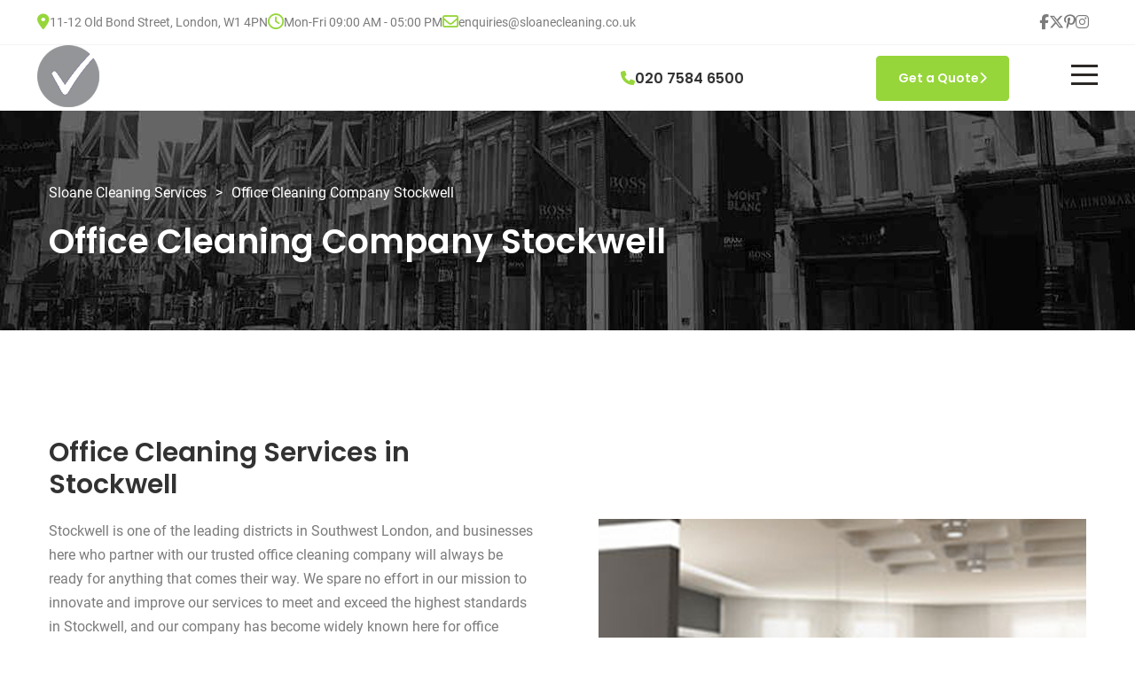

--- FILE ---
content_type: text/html;charset=UTF-8
request_url: https://www.sloanecleaning.co.uk/office-cleaning-company-stockwell/
body_size: 36380
content:
<!DOCTYPE html><html lang="en"><head><meta http-equiv="Content-Type" content="text/html;charset=utf-8"/><meta name="viewport" content="width=device-width, initial-scale=1, user-scalable=yes"/><link rel="icon" href="https://www.sloanecleaning.co.uk/favicon.ico" type="image/x-icon"/><link rel="shortcut icon" href="https://www.sloanecleaning.co.uk/favicon.ico" type="image/x-icon"/><link rel="canonical" href="https://www.sloanecleaning.co.uk/office-cleaning-company-stockwell/"/><title>Stockwell Office Cleaning Company: Commercial Cleaners Stockwell</title><meta name="description" content="Looking for an office cleaning company in Stockwell? We are expert commercial cleaners in Stockwell with over 30 years experience. Contact us now."/><meta name="generator" content="BoselaWeb"/><script>(function(w,d,s,l,i){w[l]=w[l]||[];w[l].push({'gtm.start':new Date().getTime(),event:'gtm.js'});var f=d.getElementsByTagName(s)[0],j=d.createElement(s),dl=l!='dataLayer'?'&l='+l:'';j.async=true;j.src='https://www.googletagmanager.com/gtm.js?id='+i+dl;f.parentNode.insertBefore(j,f);})(window,document,'script','dataLayer','GTM-PMX8DVB');</script><script src="https://www.googletagmanager.com/gtag/js?id=UA-196746720-1"></script><script>window.dataLayer = window.dataLayer || [];function gtag(){dataLayer.push(arguments);}gtag('js', new Date());gtag('config', 'UA-196746720-1');</script><script src="https://www.googletagmanager.com/gtag/js?id=G-6ZS8XVD6G9"></script><script>window.dataLayer = window.dataLayer || [];function gtag(){dataLayer.push(arguments);}gtag('js', new Date());gtag('config', 'G-6ZS8XVD6G9');</script><meta name="google-site-verification" content="DCYVOmkhHx5jvEdRobYnNQ9ImGjrFFDU_FP3tiwbnGk"/><meta name="google-site-verification" content="Dgw09d5Rt9YF_Fqjdaz4AEXNdB6jBE_3UtFT1OGGDng"/><meta name="google-site-verification" content="E6LmJVBtB5YbaepDWqh6gpONYRyQUZUhit-0yYajW60"/><meta name="msvalidate.01" content="CF8168F34B7CDDEF4A305F960A1645C9"/><meta name="p:domain_verify" content="e768ca34b602ea0289dff6fbcc5fcbef"/><script>!function(e){if(!window.pintrk){window.pintrk = function () {window.pintrk.queue.push(Array.prototype.slice.call(arguments))};var n=window.pintrk;n.queue=[],n.version="3.0";var t=document.createElement("script");t.async=!0,t.src=e;var r=document.getElementsByTagName("script")[0];pintrk('load', '2612972488601');pintrk('page');</script><style type="text/css">@font-face{font-family:'Poppins';font-weight:600;font-style:normal;font-display:swap;src:url('https://www.sloanecleaning.co.uk/modules/core/fonts/poppins/poppins-600-normal.woff2') format('woff2');}@font-face{font-family:'Poppins';font-weight:200;font-style:normal;font-display:swap;src:url('https://www.sloanecleaning.co.uk/modules/core/fonts/poppins/poppins-200-normal.woff2') format('woff2');}@font-face{font-family:Font Awesome Solid;font-weight:400;font-style:normal;font-display:swap;src:url('https://www.sloanecleaning.co.uk/modules/core/fonts/fontawesome/fontawesome-solid.woff2') format('woff2');}@font-face{font-family:Font Awesome;font-weight:400;font-style:normal;font-display:swap;src:url('https://www.sloanecleaning.co.uk/modules/core/fonts/fontawesome/fontawesome-regular.woff2') format('woff2');}@font-face{font-family:Font Awesome Brands;font-weight:400;font-style:normal;font-display:swap;src:url('https://www.sloanecleaning.co.uk/modules/core/fonts/fontawesome/fontawesome-brands.woff2') format('woff2');}@font-face{font-family:'Roboto';font-weight:500;font-style:normal;font-display:swap;src:url('https://www.sloanecleaning.co.uk/modules/core/fonts/roboto/roboto-500-normal.woff2') format('woff2');}@font-face{font-family:'Roboto';font-weight:400;font-style:normal;font-display:swap;src:url('https://www.sloanecleaning.co.uk/modules/core/fonts/roboto/roboto-400-normal.woff2') format('woff2');}@font-face{font-family:'Roboto';font-weight:700;font-style:normal;font-display:swap;src:url('https://www.sloanecleaning.co.uk/modules/core/fonts/roboto/roboto-700-normal.woff2') format('woff2');}h1,div,img,h2,h3,i,address,span,ul,li,p,h6,iframe,footer,html,body,input{margin:0;padding:0;box-sizing:border-box;width:auto;font-family:inherit;font-weight:inherit;font-size:inherit;}img{max-width:100%;height:auto}address{font-style:normal}body{margin:0;padding:0;overflow-wrap:anywhere;font-family:'Roboto', sans-serif;font-weight:400;font-size:16px;color:rgb(123, 123, 123);}p{line-height:27px}.h1{color:rgb(50, 50, 50);font-family:'Poppins', sans-serif;font-size:30px;font-weight:600;line-height:36px}.gc p{margin-top:25px}.gc + p{margin-top:0px}.gc a{color:rgb(150, 214, 58);text-decoration:none}.gc .h1 + p{margin-top:0px}.gc .h1{padding-bottom:21px}.vab{display:-webkit-box;display:-moz-box;display:-ms-flexbox;display:-webkit-flex;display:flex;gap:0px;align-items:center}.eiwr{margin-right:-143px}.wsc{margin-left:auto;margin-right:auto;max-width:1200px;padding-left:15px;padding-right:15px}.tl-ir-b{display:grid;grid-gap:70px;gap:70px;grid-template-columns:1fr 1fr}.big-pt-pb{padding-bottom:120px;padding-top:120px}.il-tr-fs picture, .il-tr-fs img{width:100%}.il-tr-fs{display:grid;grid-gap:30px;gap:30px;grid-template-columns:1fr 1fr}.info_bg{background-image:url("https://www.sloanecleaning.co.uk/media/uploads/2024/03/26/box02-info-wrapper.png.webp");background-color:rgb(241, 243, 245);background-position:center left;background-repeat:no-repeat;background-size:contain}.fa-chevron-right::before{content:"\f054"}.fas{font-family:'Font Awesome Solid';font-style:normal;font-variant:normal;text-rendering:auto;line-height:1}body div .a-filled{border:solid 1px;border-color:rgb(150, 214, 58);background-color:rgb(150, 214, 58);background-image:none;border-radius:4px;color:rgb(255, 255, 255);padding:10px 24px;font-size:14px;font-family:'Poppins', sans-serif;font-weight:600;height:51px;display:inline-flex;gap:10px;flex-direction:row;justify-content:center;align-items:center;flex-wrap:nowrap;box-sizing:border-box;transition:color .2s, background-color .2s, border-color .2s;-webkit-transition:color .2s, background-color .2s, border-color .2s;-ms-transition:color .2s, background-color .2s, border-color .2s;text-decoration:none}.big-mt{margin-top:60px}body div .a-filled:hover{background-color:rgb(255, 255, 255);background-image:none;background:rgb(255, 255, 255);color:rgb(150, 214, 58)}.eiwr img, .eiwr picture{height:auto;width:100%}.fa-location-dot::before{content:"\f3c5"}.fs10{display:-webkit-box;display:-moz-box;display:-ms-flexbox;display:-webkit-flex;display:flex;gap:10px;justify-content:flex-start;align-items:center}.fa-clock::before{content:"\f017"}.fa{font-family:'Font Awesome';font-style:normal;font-variant:normal;text-rendering:auto;line-height:1}.fa-envelope::before{content:"\f0e0"}.contact_header{display:-webkit-box;display:-moz-box;display:-ms-flexbox;display:-webkit-flex;display:flex;gap:45px;justify-content:flex-start;align-items:center;font-size:14px;color:rgb(123, 123, 123)}.contact_header a{color:rgb(123, 123, 123);text-decoration:none}.contact_header i{color:rgb(150, 214, 58);font-size:18px}.fa-facebook-f::before{content:"\f39e"}.fab{font-family:'Font Awesome Brands';font-style:normal;font-variant:normal;text-rendering:auto;line-height:1}.fa-x-twitter::before{content:"\e61b"}.fa-pinterest-p::before{content:"\f231"}.fa-instagram::before{content:"\f16d"}.sih{display:-webkit-box;display:-moz-box;display:-ms-flexbox;display:-webkit-flex;display:flex;gap:20px;justify-content:flex-end;align-items:center;padding:15px 10px}.sih a{text-decoration:none;color:rgb(123, 123, 123);font-size:17px}.sih a:hover{color:rgb(150, 214, 58)}.above_header{min-height:47px;border-bottom:1px solid #f1f3f5;display:-webkit-box;display:-moz-box;display:-ms-flexbox;display:-webkit-flex;display:flex;gap:0px;-webkit-box-pack:justify;-moz-box-pack:justify;-webkit-justify-content:space-between;-ms-flex-pack:justify;justify-content:space-between;align-items:center}.wsc-big{padding-left:42px;padding-right:42px}.menu_u_056ebc55fde5c7ac2bf1a76738d37e91_mobile_toggle{display:none;height:30px;width:30px;padding:0px;background-color:rgba(30, 29, 29, 0);cursor:pointer}.menu_u_056ebc55fde5c7ac2bf1a76738d37e91_mobile_toggle .menu_mobile_line{display:block;height:3px;width:30px;padding:0px;background-color:rgb(43, 40, 37);margin-bottom:7px;transition:all .2s linear}.menu_u_056ebc55fde5c7ac2bf1a76738d37e91_mobile_toggle .menu_mobile_line:last-child{margin-bottom:0px}.menu_u_056ebc55fde5c7ac2bf1a76738d37e91_burger_activated .menu_u_056ebc55fde5c7ac2bf1a76738d37e91{display:flex;flex-direction:column;position:fixed;top:0;width:50vw;height:100vh;align-items:flex-start;justify-content:flex-start;z-index:9;left:-100%;transition:left linear .3s;display:-webkit-box;display:-moz-box;display:-ms-flexbox;display:-webkit-flex;gap:0px;background-color:rgb(255, 255, 255);background-image:none;background:rgb(255, 255, 255)}.menu_u_056ebc55fde5c7ac2bf1a76738d37e91_burger_activated .menu_u_056ebc55fde5c7ac2bf1a76738d37e91 li{text-align:left;width:100%;padding:3px;border-bottom:none;margin-bottom:10px}.menu_u_056ebc55fde5c7ac2bf1a76738d37e91_mobile_toggle.menu_activated{position:relative;z-index:10}.menu_u_056ebc55fde5c7ac2bf1a76738d37e91_activated .logo{z-index:10}body.menu_u_056ebc55fde5c7ac2bf1a76738d37e91_activated{overflow:hidden}.menu_u_056ebc55fde5c7ac2bf1a76738d37e91_mobile_toggle.menu_u_056ebc55fde5c7ac2bf1a76738d37e91_activated .menu_mobile_line:first-child + span{display:none}.menu_u_056ebc55fde5c7ac2bf1a76738d37e91_mobile_toggle.menu_u_056ebc55fde5c7ac2bf1a76738d37e91_activated .menu_mobile_line:first-child{-ms-transform:rotate(45deg);-webkit-transform:rotate(45deg);transform:rotate(45deg);position:absolute;left:0px;top:14px}.menu_u_056ebc55fde5c7ac2bf1a76738d37e91_mobile_toggle.menu_u_056ebc55fde5c7ac2bf1a76738d37e91_activated .menu_mobile_line:last-child{-ms-transform:rotate(135deg);-webkit-transform:rotate(135deg);transform:rotate(135deg);position:absolute;left:0px;top:14px}.menu_u_056ebc55fde5c7ac2bf1a76738d37e91_burger_activated .menu_u_056ebc55fde5c7ac2bf1a76738d37e91.menu_u_056ebc55fde5c7ac2bf1a76738d37e91_activated{left:0%;overflow-x:auto;padding-bottom:150px}.menu_u_056ebc55fde5c7ac2bf1a76738d37e91_blanket{transition:left linear .5s;left:-101%;position:fixed;top:0px;width:100vw;height:100vh;background-color:rgba(0, 0, 0, 0.686);background-image:none;background:rgba(0, 0, 0, 0.686)}.menu_u_056ebc55fde5c7ac2bf1a76738d37e91_activated .menu_u_056ebc55fde5c7ac2bf1a76738d37e91_blanket{display:block;left:0%}.menu_u_056ebc55fde5c7ac2bf1a76738d37e91{display:-webkit-box;display:-moz-box;display:-ms-flexbox;display:-webkit-flex;display:flex;gap:0px;align-items:center;list-style-type:none}.menu_u_056ebc55fde5c7ac2bf1a76738d37e91 a{text-decoration:none;color:rgb(50, 50, 50);text-transform:none;font-size:16px;font-weight:600;font-family:'Poppins', sans-serif;padding:30px 21px 32px}.menu_u_056ebc55fde5c7ac2bf1a76738d37e91 a:hover{color:rgb(150, 214, 58)}.menu_u_056ebc55fde5c7ac2bf1a76738d37e91_burger_activated .menu_u_056ebc55fde5c7ac2bf1a76738d37e91 a{text-decoration:none;color:rgb(50, 50, 50)}.menu_u_056ebc55fde5c7ac2bf1a76738d37e91_burger_activated .menu_u_056ebc55fde5c7ac2bf1a76738d37e91 a:hover{color:rgb(150, 214, 58)}.menu_u_056ebc55fde5c7ac2bf1a76738d37e91 .submenu{display:none}.menu_u_056ebc55fde5c7ac2bf1a76738d37e91 .has_childs{position:relative}.menu_u_056ebc55fde5c7ac2bf1a76738d37e91 .submenu a{text-transform:none;color:rgb(50, 50, 50);font-size:14px;font-weight:600}.menu_u_056ebc55fde5c7ac2bf1a76738d37e91 .submenu li{border-bottom:1px solid #96d63a;width:100%}.toggle_submenu:before{color:rgb(150, 214, 58);content:"^";font-style:normal;transform:rotate(180deg);-webkit-transform:rotate(180deg);-ms-transform:rotate(180deg);display:inline-block;transition:all .5s linear;-webkit-transition:all .5s linear;-ms-transition:all .5s linear}.toggle_submenu{display:none;cursor:pointer;margin-left:5px}.menu_u_056ebc55fde5c7ac2bf1a76738d37e91:not(.menu_u_056ebc55fde5c7ac2bf1a76738d37e91_activated) .has_childs:hover .submenu{background-color:rgb(255, 255, 255);background-image:none;background:rgb(255, 255, 255);border-radius:0px;box-shadow:0;-webkit-box-shadow:0;-ms-box-shadow:0;display:-webkit-box;display:-moz-box;display:-ms-flexbox;display:-webkit-flex;display:flex;gap:0px;flex-direction:column;justify-content:flex-start;align-items:flex-start;list-style-type:none;padding:0;position:absolute;top:100%;left:0px;width:max-content;min-width:150px}.childs_opened .toggle_submenu:before{transform:rotate(90deg);-webkit-transform:rotate(90deg);-ms-transform:rotate(90deg)}.stuck .menu_u_056ebc55fde5c7ac2bf1a76738d37e91:not(.menu_u_056ebc55fde5c7ac2bf1a76738d37e91_activated) a{color:rgb(50, 50, 50)}.stuck .menu_u_056ebc55fde5c7ac2bf1a76738d37e91:not(.menu_u_056ebc55fde5c7ac2bf1a76738d37e91_activated) .active > a{color:rgb(150, 214, 58)}.menu_u_056ebc55fde5c7ac2bf1a76738d37e91 .submenu a:hover{color:rgb(150, 214, 58)}.menu_u_056ebc55fde5c7ac2bf1a76738d37e91 > li > a{display:inline-block;line-height:21px}.menu_u_056ebc55fde5c7ac2bf1a76738d37e91 .submenu li a{display:inline-block;padding:15px 10px}.menu_u_056ebc55fde5c7ac2bf1a76738d37e91 .submenu li:last-child{border-bottom:medium none}.fa-phone-solid::before{content:"\f095"}.header{display:grid;grid-template-columns:repeat(12, 1fr);padding-bottom:0px;padding-top:0px;position:sticky;top:0px;background-color:rgb(255, 255, 255);background-image:none;background:rgb(255, 255, 255);z-index:2}.header.stuck{box-shadow:0 0 15px rgba(48, 52, 66, 0.1);-webkit-box-shadow:0 0 15px rgba(48, 52, 66, 0.1);-ms-box-shadow:0 0 15px rgba(48, 52, 66, 0.1)}.logo{grid-column:1/2}.menu{grid-column:2/9}.phone{grid-column:9/11;display:-webkit-box;display:-moz-box;display:-ms-flexbox;display:-webkit-flex;display:flex;justify-content:flex-end}.quote{grid-column:11/13;display:-webkit-box;display:-moz-box;display:-ms-flexbox;display:-webkit-flex;display:flex;justify-content:flex-end}.header .phone i{color:rgb(150, 214, 58)}.header .phone a:hover{color:rgb(150, 214, 58)}.header .phone a span{color:rgb(50, 50, 50);font-family:'Poppins', sans-serif;font-size:16px;font-weight:600}.header .phone a{text-decoration:none}.pagination_list{display:-webkit-box;display:-moz-box;display:-ms-flexbox;display:-webkit-flex;display:flex;gap:20px}.breadcrumps{text-align:left;color:rgb(255, 255, 255);line-height:27px}.breadcrumps a{text-decoration:none;color:rgb(255, 255, 255);font-family:'Roboto', sans-serif}.bsep{display:inline-block;color:rgb(255, 255, 255);margin:0px 10px}.subtitle__title{color:rgb(255, 255, 255);font-family:'Poppins', sans-serif;font-size:38px;font-weight:600;line-height:44px;margin:20px 0 0 0}.subtitle__title a{color:rgb(255, 255, 255)}.flex-1{flex:1}.heading_box{background-image:url("[data-uri]");background-color:rgb(118, 118, 118);background-position:center center;background-repeat:no-repeat;background-size:cover;display:-webkit-box;display:-moz-box;display:-ms-flexbox;display:-webkit-flex;display:flex;justify-content:flex-start;align-items:center;flex-wrap:wrap;height:248px}html body .footer_inside div a.cnt_ftr{display:block;font-weight:700}.ifr{border:medium none;margin-top:20px}.footer_inside{display:grid;grid-gap:30px;gap:30px;grid-template-columns:6fr 6fr 7fr 7fr;color:rgb(150, 214, 58);font-size:16px;line-height:24px;letter-spacing:-1px}.footer_heading{color:rgb(255, 255, 255);font-size:20px;line-height:30px;letter-spacing:0.06em;padding:0 0 15px 0;font-weight:600}.footer_inside address strong{font-family:'Poppins', sans-serif;font-weight:600}html body .footer_inside div a{color:rgb(150, 214, 58);text-decoration:none;font-weight:200;font-family:'Poppins', sans-serif}.footer_inside li{list-style-position:inside}.footer{background-color:rgb(81, 91, 104);background-image:none;background:rgb(81, 91, 104);padding:70px 0px}.copyright{padding-bottom:20px;padding-top:20px;color:rgb(123, 123, 123);font-family:'Roboto', sans-serif;font-size:16px;line-height:27px}._iframe_helper{display:none}@media only screen and (max-width:1700px){.eiwr{margin-right:0px}}@media only screen and (max-width:1650px){.menu_u_056ebc55fde5c7ac2bf1a76738d37e91 a{padding:30px 9px 32px}}@media only screen and (max-width:1540px){.menu_u_056ebc55fde5c7ac2bf1a76738d37e91 a{padding:30px 7px 32px}}@media only screen and (max-width:1360px){.menu_u_056ebc55fde5c7ac2bf1a76738d37e91_mobile_toggle{display:block;position:relative}.menu_u_056ebc55fde5c7ac2bf1a76738d37e91{display:none}.menu_u_056ebc55fde5c7ac2bf1a76738d37e91 a{padding:7px 27px 7px 30px}.menu_u_056ebc55fde5c7ac2bf1a76738d37e91 .submenu li{padding:5px}.toggle_submenu{display:inline-block;font-size:30px}.childs_opened .submenu{padding-left:40px}.menu_u_056ebc55fde5c7ac2bf1a76738d37e91 .submenu li a{padding:3px}.menu{grid-column:12/13;grid-row:1;display:-webkit-box;display:-moz-box;display:-ms-flexbox;display:-webkit-flex;display:flex;justify-content:flex-end}.phone{grid-column:7/9}.quote{grid-column:9/12}}@media only screen and (max-width:1024px){.wsc{max-width:1024px;padding-left:15px;padding-right:15px}.tl-ir-b{grid-gap:30px;gap:30px;grid-template-columns:1fr}.il-tr-fs{display:-webkit-box;display:-moz-box;display:-ms-flexbox;display:-webkit-flex;display:flex;flex-direction:column-reverse;-webkit-box-pack:justify;-moz-box-pack:justify;-webkit-justify-content:space-between;-ms-flex-pack:justify;justify-content:space-between;align-items:flex-start;grid-template-columns:1fr;padding-left:15px;padding-right:15px}.wsc-big{padding-left:15px;padding-right:15px}.menu_u_056ebc55fde5c7ac2bf1a76738d37e91 .submenu{margin-top:10px}.menu_u_056ebc55fde5c7ac2bf1a76738d37e91 .submenu a{color:rgb(50, 50, 50)}.menu_u_056ebc55fde5c7ac2bf1a76738d37e91 .submenu li{border:0;margin-bottom:0}.toggle_submenu{margin-left:25pxpx}.childs_opened .submenu{display:block}.menu_u_056ebc55fde5c7ac2bf1a76738d37e91:not(.menu_u_056ebc55fde5c7ac2bf1a76738d37e91_activated) .has_childs:hover .submenu{box-shadow:none;-webkit-box-shadow:none;-ms-box-shadow:none;display:block;position:static;width:auto}.footer_inside{grid-template-columns:1fr 1fr}}@media only screen and (max-width:1000px){.opening{display:none}.phone{grid-column:3/7}.quote{grid-column:7/11}}@media only screen and (max-width:768px){.wsc{padding-left:15px;padding-right:15px}.big-pt-pb{padding-bottom:60px;padding-top:60px}.sih{display:none}.menu_u_056ebc55fde5c7ac2bf1a76738d37e91_burger_activated .menu_u_056ebc55fde5c7ac2bf1a76738d37e91{width:75vw}.menu_u_056ebc55fde5c7ac2bf1a76738d37e91:not(.menu_u_056ebc55fde5c7ac2bf1a76738d37e91_activated) .has_childs:hover .submenu{background-color:transparent;background-image:none !important}.subtitle__title{font-size:24px;line-height:30px;margin:11px 0 0 0}.heading_box{height:170px}.footer_inside{grid-template-columns:1fr}}@media only screen and (max-width:650px){.address{display:none}.logo{grid-column:1/3}.phone{grid-column:3/11}.quote{position:fixed;top:0px;right:0px}.logo img{max-height:52px}.stuck .quote{display:none}}@media only screen and (max-width:420px){.mail-text{display:none}html body .mail-icon{font-size:30px}}@media only screen and (max-width:400px){.menu_u_056ebc55fde5c7ac2bf1a76738d37e91_burger_activated .menu_u_056ebc55fde5c7ac2bf1a76738d37e91{width:100%}.menu_u_056ebc55fde5c7ac2bf1a76738d37e91 .submenu a{color:rgb(216, 87, 38)}}</style></head><body><div class="above_header wsc-big"><div class="contact_header"><div class="address fs10"><i class="fa-location-dot fas"></i><address>11-12 Old Bond Street, London, W1 4PN</address></div><div class="opening fs10"><i class="fa-clock fa"></i><div>Mon-Fri 09:00 AM - 05:00 PM</div></div><div class="fs10"><a href="mailto:enquiries@sloanecleaning.co.uk" class="u_709130d1222e0c905df153cd88af050b _tracking_clicks fs10" title="Email us" data-is-tel="" data-tracking-hint="top bar" data-tracking-page="office-cleaning-company-stockwell"><i class="fa-envelope mail-icon fa"></i><span class="mail-text">enquiries@sloanecleaning.co.uk</span></a></div></div><div class="sih"><a href="https://www.facebook.com/profile.php?id=100093963681335" class="u_68eadb8c1fa2128fff27857c11b47391" title="Facebook" target="_blank" rel="nofollow" data-is-tel=""><i class="fa-facebook-f fab"></i></a><a href="https://x.com/SCleaningUK" class="u_c67db4f9e8eeab0059e468096e4720b9" title="X (Twitter)" target="_blank" rel="nofollow" data-is-tel=""><i class="fa-x-twitter fab"></i></a><a href="https://www.pinterest.co.uk/sloanecleaning/" class="u_203c6758036ffbbafaa30df2479a0f01" title="Pinterest" target="_blank" rel="nofollow" data-is-tel=""><i class="fa-pinterest-p fab"></i></a><a href="https://www.instagram.com/sloanecleaning/" class="u_220f89bbedb508a5445e31efe659327f" title="Instagram" target="_blank" rel="nofollow" data-is-tel=""><i class="fa-instagram fab"></i></a></div></div><div class="header wsc-big"><div class="logo vab"><a href="https://www.sloanecleaning.co.uk/" class="u_40280b281fd7afb5594ddf5d422cbce3" title="Homepage" data-is-tel=""><picture><source type="image/webp" srcset="https://www.sloanecleaning.co.uk/cache/media/uploads/2024/03/28/sloane-logo-grey-70x70x100.png.webp"><img src="https://www.sloanecleaning.co.uk/cache/media/uploads/2024/03/28/sloane-logo-grey-70x70x100.png" width="70" height="70" alt="Sloane Cleaning Services"></picture></a></div><div class="menu vab"><ul class="menu_u_056ebc55fde5c7ac2bf1a76738d37e91"><li><a href="https://www.sloanecleaning.co.uk/" title="Home" data-is-tel="">Home</a></li><li><a href="https://www.sloanecleaning.co.uk/office-cleaning/" title="Office Cleaning" data-is-tel="">Office Cleaning</a></li><li class="has_childs"><a href="https://www.sloanecleaning.co.uk/why-choose-us/" title="Why Choose Us?" data-is-tel="">Why Choose Us?</a><i class="toggle_submenu"></i><ul class="submenu"><li><a href="https://www.sloanecleaning.co.uk/about/" title="About Us" data-is-tel="">About Us</a></li></ul></li><li class="has_childs"><a href="javascript:void(0)" title="Our Services" data-is-tel="">Our Services</a><i class="toggle_submenu"></i><ul class="submenu"><li><a href="https://www.sloanecleaning.co.uk/specialist-covid-19-office-cleaning-service/" title="Specialist Covid 19 Office Cleaning & Disinfectant Service" data-is-tel="">Specialist Covid 19 Office Cleaning & Disinfectant Service</a></li><li><a href="https://www.sloanecleaning.co.uk/office-cleaners-london/" title="Office Cleaners London" data-is-tel="">Office Cleaners London</a></li><li><a href="https://www.sloanecleaning.co.uk/daily-office-cleaning/" title="Daily Office Cleaning" data-is-tel="">Daily Office Cleaning</a></li><li><a href="https://www.sloanecleaning.co.uk/retail-cleaners/" title="Retail Cleaners" data-is-tel="">Retail Cleaners</a></li><li><a href="https://www.sloanecleaning.co.uk/janitorial-supplies/" title="Janitorial Supplies" data-is-tel="">Janitorial Supplies</a></li><li><a href="https://www.sloanecleaning.co.uk/washroom-services/" title="Washroom Services" data-is-tel="">Washroom Services</a></li><li><a href="https://www.sloanecleaning.co.uk/locations/" title="Locations We Service" data-is-tel="">Locations We Service</a></li><li><a href="https://www.sloanecleaning.co.uk/things-we-do/" title="Things We Do" data-is-tel="">Things We Do</a></li></ul></li><li><a href="https://www.sloanecleaning.co.uk/faq/" title="faq" data-is-tel="">FAQ</a></li><li><a href="https://www.sloanecleaning.co.uk/testimonials-and-references/" title="Testimonials & References" data-is-tel="">Testimonials & References</a></li></ul><div class="menu_u_056ebc55fde5c7ac2bf1a76738d37e91_mobile_toggle" title="activate mobile menu"><span class="menu_mobile_line"></span><span class="menu_mobile_line"></span><span class="menu_mobile_line"></span></div><div class="menu_u_056ebc55fde5c7ac2bf1a76738d37e91_blanket"></div></div><div class="phone vab"><div class="fs10"><span class="_tracking_clicks" data-is-tel="yes" data-tracking-hint="header" data-tracking-page="office-cleaning-company-stockwell"><a href="tel:02075846500" class="u_57f026a403f3cc6eeefa6a8edb5ccb44 fs10" title="Call us" target="_iframe_helper" data-is-tel="yes" data-tracking-hint="header" data-tracking-page="office-cleaning-company-stockwell"><i class="fa-phone-solid mail-icon fas"></i><span class="mail-text">020 7584 6500</span></a></span></div></div><div class="quote vab"><a href="https://www.sloanecleaning.co.uk/contact/" class="u_68e1ffcb4eef3ef1bedd67bd88051704 a-filled" title="Contact us" data-is-tel="">Get a Quote<i class="fa-chevron-right fas"></i></a></div></div><div class="heading_box"><div class="wsc flex-1"><div class="breadcrumps" itemscope itemtype="https://schema.org/BreadcrumbList"><span itemscope itemprop="itemListElement" itemtype="https://schema.org/ListItem"><a href="https://www.sloanecleaning.co.uk/" itemprop="item" title="link to www.sloanecleaning.co.uk" data-is-tel=""><span itemprop="name">Sloane Cleaning Services</span></a><meta itemprop="position" content="1"/></span><span class="bsep">></span><span itemscope itemprop="itemListElement" itemtype="https://schema.org/ListItem"><meta itemprop="item" content="https://www.sloanecleaning.co.uk/office-cleaning-company-stockwell/"/><span itemprop="name">Office Cleaning Company Stockwell</span><meta itemprop="position" content="2"/></span></div><p class="subtitle__title">Office Cleaning Company Stockwell</p></div></div><div class="big-pt-pb"><div class="wsc tl-ir-b"><div class="gc hx"><h1 class="h1">Office Cleaning Services in Stockwell</h1><p>Stockwell is one of the leading districts in Southwest London, and businesses here who partner with our trusted office cleaning company will always be ready for anything that comes their way. We spare no effort in our mission to innovate and improve our services to meet and exceed the highest standards in Stockwell, and our company has become widely known here for office cleaning services that are completely second to none. Stockwell is one of the most fascinating and vibrant districts in London, and every company here has endless opportunities to grow and expand, especially when considering the standard of office cleaning services that are present here. Stockwell business owners now no longer need to worry about keeping their office sparkling at all times, since we here at Sloane Cleaning Services are dedicated to ensuring our company takes this worry off the hands of our clients completely. Our company has gained in depth knowledge and expertise in our years at the forefront of bespoke office cleaning, and this means that our custom services are uniquely finetuned to be everything our Stockwell clients need to succeed and more. We are committed to upholding only the highest standards of success in everything we do, and Sloane Cleaning Services never fails to exceed expectations.</p></div><div class="vab eiwr"><picture><source type="image/webp" srcset="https://www.sloanecleaning.co.uk/media/uploads/2024/03/26/office-cleaning-img1.jpg.webp"><img src="https://www.sloanecleaning.co.uk/media/uploads/2024/03/26/office-cleaning-img1.jpg" width="600" height="425" loading="lazy" alt="Office Cleaning Services in London"></picture></div></div></div><div class="il-tr-fs fs-img big-pt-pb info_bg"><div><picture><source type="image/webp" srcset="https://www.sloanecleaning.co.uk/media/uploads/2024/03/26/box02-info-img.jpg.webp"><img src="https://www.sloanecleaning.co.uk/media/uploads/2024/03/26/box02-info-img.jpg" width="887" height="664" loading="lazy" alt="box02-info-img"></picture></div><div class="vab gc hx"><div><h2 class="h1">Why Hire our Office Cleaning Team in Stockwell</h2><p>The competition to get ahead in Stockwell is quite fierce, and it's for this reason that Sloane Cleaning Services has taken it upon ourselves to perfect every aspect of office cleaning, and our company will always be ready to assist. Stockwell business owners can attest to the fact that reliable office cleaning support is often what makes the worlds difference, and Sloane Cleaning Services will stop at nothing to ensure that our company flawlessly integrates into our client's businesses to maintain their office cleaning requirements to the highest possible standards. Our company spares no expense in our mission to perfectly tailor our office cleaning services to the specific needs and requirements of our clients, and Stockwell clients can trust that Sloane Cleaning Services is everything but your standard office cleaning company. Stockwell business owners battling to get ahead can now sit back and relax knowing that our trusted office cleaning company will be everything they need and more, and Sloane Cleaning Services never fails to exceed expectations. Sloane Cleaning Services has gained an extensive wealth of knowledge and skill that sets our services apart in Stockwell, and our company is dedicated to making a valuable difference in the businesses of our clients.</p></div></div></div><div class="big-pt-pb"><div class="wsc tl-ir-b"><div class="gc hx"><h3 class="h1">Contact Our Office Cleaning Team in Stockwell</h3><p>There has never been a better time for business owners in Stockwell to call on our trusted company, since Sloane Cleaning Services provides outstanding bespoke office cleaning packages that are guaranteed to make all the difference in your business. Our friendly experts are always ready to assist with tailored office cleaning packages, and for a completely free and no-obligation quote, Stockwell business owners can reach our company by dialling <a href="tel:02075846500">020 7584 6500</a>. We here at Sloane Cleaning Services strive to always flawlessly tailor our office packages to the unique needs of every Stockwell business owner, and there has yet to be another company able to rival our world class service and sophisticated office cleaning services. Stockwell business owners can rest assured that our company goes above and beyond the call of duty to provide every office with completely personalised cleaning services designed to meet their exact needs. There is now nothing standing in between businesses in Stockwell and completely custom cleaning services that will completely revolutionise their office, and our trusted company will always only be a phone call away. Sloane Cleaning Services never fails to live up to our renowned reputation, and our valued clients are guaranteed to always receive impeccable services and unrivalled customer care.</p><a href="https://www.sloanecleaning.co.uk/contact/" class="u_2660fd5526226b4949964365567f1bb4 a-filled big-mt" title="link to www.sloanecleaning.co.uk" data-is-tel="">GET SERVICE NOW<i class="fa-chevron-right fas"></i></a></div><div class="vab eiwr"><picture><source type="image/webp" srcset="https://www.sloanecleaning.co.uk/media/uploads/2024/03/26/about-img-05-1-copy.png.webp"><img src="https://www.sloanecleaning.co.uk/media/uploads/2024/03/26/about-img-05-1-copy.png" width="370" height="281" loading="lazy" alt="Commercial Cleaning Company in London"></picture></div></div></div><footer class="footer"><div class="wsc footer_inside"><div><h6 class="footer_heading">Getting in Touch</h6><address>11-12 Old Bond Street,<br>London <br>W1 4PN</address><a href="mailto:enquiries@sloanecleaning.co.uk" class="u_3bab11e464d861ffa41e8fc31f091369 _tracking_clicks cnt_ftr" title="email us" data-is-tel="" data-tracking-hint="footer" data-tracking-page="office-cleaning-company-stockwell">enquiries@sloanecleaning.co.uk</a><span class="_tracking_clicks" data-is-tel="yes" data-tracking-hint="footer" data-tracking-page="office-cleaning-company-stockwell"><a href="tel:02075846500" class="u_964f365de18cd11f8facd39eeb52bd94 cnt_ftr" title="call us" target="_iframe_helper" data-is-tel="yes" data-tracking-hint="footer" data-tracking-page="office-cleaning-company-stockwell">020 7584 6500</a></span><iframe loading="lazy" class="ifr" src="https://cdn.yoshki.com/iframe/55990r.html"></iframe></div><div><h6 class="footer_heading">Latest News</h6><ul><li><a href="https://www.sloanecleaning.co.uk/2026/01/20/how-smart-washroom-tech-is-changing-hygiene-standards/" class="u_1e03773ec93ebd51873c022d9826efae" title="How Smart Washroom Tech is Changing Hygiene Standards" data-is-tel="">How Smart Washroom Tech is Changing Hygiene Standards</a></li><li><a href="https://www.sloanecleaning.co.uk/2026/01/19/why-offices-near-river-thames-need-more-frequent-cleaning/" class="u_1aa6447b11e94faefb3e8e1aa1e25cfd" title="Why Offices Near River Thames Need More Frequent Cleaning" data-is-tel="">Why Offices Near River Thames Need More Frequent Cleaning</a></li><li><a href="https://www.sloanecleaning.co.uk/2026/01/16/how-to-manage-cleaning-schedules-in-24-7-work-environments/" class="u_1f510917405668cb0209583fc1cabc92" title="How to Manage Cleaning Schedules in 24/7 Work Environments" data-is-tel="">How to Manage Cleaning Schedules in 24/7 Work Environments</a></li><li><a href="https://www.sloanecleaning.co.uk/2026/01/15/office-cleaning-myths-that-need-busting/" class="u_05fa9bc1433a6b24bc34ed2d984dff4d" title="Office Cleaning Myths That Need Busting" data-is-tel="">Office Cleaning Myths That Need Busting</a></li><li><a href="https://www.sloanecleaning.co.uk/2026/01/14/why-washroom-scenting-matters-more-than-you-think/" class="u_1c40b74fd884f4d2f6a960bec28c3848" title="Why Washroom Scenting Matters More Than You Think" data-is-tel="">Why Washroom Scenting Matters More Than You Think</a></li></ul></div><div><h6 class="footer_heading">Handy Links</h6><ul><li><a href="https://www.sloanecleaning.co.uk/daily-office-cleaning/" class="u_7544c5eef72d8cad6fb2fd6a43af8ece" title="Daily Office Cleaning" data-is-tel="">Daily Office Cleaning</a></li><li><a href="https://www.sloanecleaning.co.uk/things-we-do/" class="u_512b6b6be1fcc41f84d166212660bd84" title="Our Services" data-is-tel="">Our Services</a></li><li><a href="https://www.sloanecleaning.co.uk/washroom-services/" class="u_8e16bfe135391697adb266f6d8629747" title="Washroom Services" data-is-tel="">Washroom Services</a></li><li><a href="https://www.sloanecleaning.co.uk/janitorial-supplies/" class="u_fd493e35eac1fb1154d01b0c7f98d73d" title="Janitorial Supplies" data-is-tel="">Janitorial Supplies</a></li><li><a href="https://www.sloanecleaning.co.uk/locations/" class="u_5752f2e412b6f6052a6a2e868cd165d4" title="Locations We Service" data-is-tel="">Locations We Service</a></li><li><a href="https://www.sloanecleaning.co.uk/testimonials-and-references/" class="u_dbec3d655c757c24a16592516d0db9dc" title="Testimonials & References" data-is-tel="">Testimonials & References</a></li><li><a href="https://www.sloanecleaning.co.uk/office-cleaners-london/" class="u_7c0645b9ea5ec97786c5ee2bc96c3fd2" title="Office Cleaners London" data-is-tel="">Office Cleaners London</a></li><li><a href="https://www.sloanecleaning.co.uk/reliable-office-cleaners-london/" class="u_41b0a071b8744ecd80d01ac588298038" title="Reliable Office Cleaners London" data-is-tel="">Reliable Office Cleaners London</a></li><li><a href="https://www.sloanecleaning.co.uk/professional-office-cleaners-london/" class="u_0a55849833e7d6dffac44858583c3415" title="Professional Office Cleaners London" data-is-tel="">Professional Office Cleaners London</a></li><li><a href="https://www.sloanecleaning.co.uk/office-cleaning-specialists-london/" class="u_81642ca6c8182aeb83e3445385c4b6d5" title="Office Cleaning Specialists London" data-is-tel="">Office Cleaning Specialists London</a></li><li><a href="https://www.sloanecleaning.co.uk/office-cleaning-solutions-london/" class="u_f330187c7e19e34879668250f9f4f857" title="Office Cleaning Solutions London" data-is-tel="">Office Cleaning Solutions London</a></li><li><a href="https://www.sloanecleaning.co.uk/office-cleaning-services-london/" class="u_b13e1bd05fc02d61253bf9012976f2e0" title="Office Cleaning Services London" data-is-tel="">Office Cleaning Services London</a></li><li><a href="https://www.sloanecleaning.co.uk/office-cleaning-providers-london/" class="u_03b5a401ffc4154720195d250c9ee0fa" title="Office Cleaning Providers London" data-is-tel="">Office Cleaning Providers London</a></li><li><a href="https://www.sloanecleaning.co.uk/office-cleaning-london/" class="u_b2b52961fbd272c649f898d2e1cd1cf0" title="Office Cleaning London" data-is-tel="">Office Cleaning London</a></li><li><a href="https://www.sloanecleaning.co.uk/london-office-cleaners/" class="u_0ece4120361cb3b71908b4699e7d7f76" title="London Office Cleaners" data-is-tel="">London Office Cleaners</a></li><li><a href="https://www.sloanecleaning.co.uk/affordable-office-cleaning-london/" class="u_e30680c7d424603cc76712efc2715546" title="Affordable Office Cleaning London" data-is-tel="">Affordable Office Cleaning London</a></li></ul></div><div><h6 class="footer_heading">&nbsp;</h6><ul><li><a href="https://www.sloanecleaning.co.uk/office-cleaning-firms-london/" class="u_14ff8f6d18893f1201fbfa6a247df1c0" title="Office Cleaning Firms London" data-is-tel="">Office Cleaning Firms London</a></li><li><a href="https://www.sloanecleaning.co.uk/office-cleaning-experts-london/" class="u_5588c0a848c84aa71eb5a95f403e6710" title="Office Cleaning Experts London" data-is-tel="">Office Cleaning Experts London</a></li><li><a href="https://www.sloanecleaning.co.uk/office-cleaning-company-london/" class="u_057ab0407a2583da6becf9e863d40cb0" title="Office Cleaning Company London" data-is-tel="">Office Cleaning Company London</a></li><li><a href="https://www.sloanecleaning.co.uk/office-cleaning-agencies-london/" class="u_59225de0467cffee201aacc3e2136e34" title="Office Cleaning Agencies London" data-is-tel="">Office Cleaning Agencies London</a></li><li><a href="https://www.sloanecleaning.co.uk/office-cleaner-london/" class="u_0c8d23c93bf47764e0c25a33fa733ea6" title="Office Cleaner London" data-is-tel="">Office Cleaner London</a></li><li><a href="https://www.sloanecleaning.co.uk/london-office-cleaning-services/" class="u_5c119c2b62efb967ccd51cd2f34b9ae9" title="London Office Cleaning Services" data-is-tel="">London Office Cleaning Services</a></li><li><a href="https://www.sloanecleaning.co.uk/london-office-cleaning-companies/" class="u_984bc5bc4769c9d7c2179646c368ecdf" title="London Office Cleaning Companies" data-is-tel="">London Office Cleaning Companies</a></li><li><a href="https://www.sloanecleaning.co.uk/health-and-safety/" class="u_acd0e768069e3bdbee0a1efc1a199c02" title="Health and Safety" data-is-tel="">Health and Safety</a></li><li><a href="https://www.sloanecleaning.co.uk/office-cleaners-london-areas/" class="u_e57e612709b2ed1a920c05856d8f55a1" title="Office Cleaner Areas" data-is-tel="">Office Cleaner Areas</a></li><li><a href="https://www.sloanecleaning.co.uk/locations/" class="u_0502e460b24a96b616ca815e7c1e1e23" title="Locations" data-is-tel="">Locations</a></li><li><a href="https://www.sloanecleaning.co.uk/our-green-policy/" class="u_a2fde4c59c5c8f8785f8816f9ad9ad7e" title="Our Green Policy" data-is-tel="">Our Green Policy</a></li><li><a href="https://www.sloanecleaning.co.uk/equal-opportunities/" class="u_513cbd8fba5dd9b79b68a306a724b1c0" title="Equal Opportunities" data-is-tel="">Equal Opportunities</a></li><li><a href="https://www.sloanecleaning.co.uk/training-and-development/" class="u_22d2fe954c187fa75a54b4e1a2fe627b" title="Training and Development" data-is-tel="">Training and Development</a></li><li><a href="https://www.sloanecleaning.co.uk/privacy-policy/" class="u_1fbe86d24d3d075209eed715d563beab" title="Privacy Policy" data-is-tel="">Privacy Policy</a></li><li><a href="https://www.sloanecleaning.co.uk/contact/" class="u_9063214d9f5bf2bc280319c606648039" title="Contact Us" data-is-tel="">Contact Us</a></li><li><a href="https://www.sloanecleaning.co.uk/sitemap/" class="u_3b9176e7c8c031ad952da908e2501975" title="Sitemap" data-is-tel="">Sitemap</a></li></ul></div></div></footer><div class="copyright"><div class="wsc">© 2024 Sloane Cleaning. All Rights Reserved.</div></div><input type="hidden" id="visitor_request_id" value="1498244"><script type="text/javascript" nonce="d7104b852cb88a8370d3d3eead75b3b0">var _load_function = 'init_js_u_3faf0137c3a82b06b6dfe208fc54f951';if (window.addEventListener)window.addEventListener("load", init_js_u_3faf0137c3a82b06b6dfe208fc54f951, false);else if (window.attachEvent)window.attachEvent("onload", init_js_u_3faf0137c3a82b06b6dfe208fc54f951);else window.onload = init_js_u_3faf0137c3a82b06b6dfe208fc54f951;function init_js_u_3faf0137c3a82b06b6dfe208fc54f951 () {_load_function = '';var _loaded = 'true';var _loading = 'false';var _loading_a9f03a7280aa960b572474624be8c7fc = 'false';if (typeof jQuery == 'undefined') {_loaded = 'false';if (_loading_a9f03a7280aa960b572474624be8c7fc=='false') {var script_u_5165e17840908d35a9a48ca11f54c660=document.createElement("script");script_u_5165e17840908d35a9a48ca11f54c660.src='https://www.sloanecleaning.co.uk/modules/misc/jquery/jquery.js';document.body.appendChild(script_u_5165e17840908d35a9a48ca11f54c660);_loading_a9f03a7280aa960b572474624be8c7fc = 'true';}}if (_loaded=='true') {var script_u_7fed35a54925f63b70aa7215904ccb8e=document.createElement("script");script_u_7fed35a54925f63b70aa7215904ccb8e.src='https://www.sloanecleaning.co.uk/cache/js/49f7c3bdd279b77387ad3b83c6e9a38f.js';document.body.appendChild(script_u_7fed35a54925f63b70aa7215904ccb8e);} else {setTimeout('init_js_u_3faf0137c3a82b06b6dfe208fc54f951();', 200);}}</script><iframe loading="" name="_iframe_helper" class="_iframe_helper"></iframe><script type=application/ld+json>{
"@context": "https://schema.org",
"@type": "Organization",
"url": "https://www.sloanecleaning.co.uk/",
"logo": "https://www.sloanecleaning.co.uk/media/uploads/2024/03/28/sloane-logo-grey.png"
}
</script><script type=application/ld+json>{
"@context": "https://schema.org",
"@type": "LocalBusiness",
"image": [
"https://www.sloanecleaning.co.uk/media/uploads/2024/03/28/sloane-logo-grey.png"
],
"name": "Sloane Cleaning Services",
"address": {
"@type": "PostalAddress",
"streetAddress": "40 Kings Road",
"addressLocality": "Chelsea",
"addressRegion": "London",
"postalCode": "SW3 4UD",
"addressCountry": "UK"
},
"geo": {
"@type": "GeoCoordinates",
"latitude": 51.5072,
"longitude": 0.1276
},
"url": "https://www.sloanecleaning.co.uk/",
"telephone": "020 7584 6500",
"openingHoursSpecification": [
{
"@type": "OpeningHoursSpecification",
"dayOfWeek": [
"Monday",
"Tuesday",
"Wednesday",
"Thursday",
"Friday"
],
"opens": "09:00",
"closes": "17:00"
}
]
}</script></body></html>

--- FILE ---
content_type: text/javascript
request_url: https://www.sloanecleaning.co.uk/cache/js/49f7c3bdd279b77387ad3b83c6e9a38f.js
body_size: 1598
content:
var skip_recaptcha = "true";var also_do_recaptcha = "false";function getDevicePixelRatioBSW () {    var ratio = 1;    if (window.screen.systemXDPI !== undefined && window.screen.logicalXDPI !== undefined && window.screen.systemXDPI > window.screen.logicalXDPI) {        ratio = window.screen.systemXDPI / window.screen.logicalXDPI;    } else if (window.devicePixelRatio !== undefined) {        ratio = window.devicePixelRatio;    }    return ratio;};if (also_do_recaptcha=="true") {function get_token () {grecaptcha.execute("6LdSbsQpAAAAAEVhG7iZPlHkO1_uOb4-J3rIs9Qc", {action: "homepage"}).then(function(token) {$.ajax({type: "POST",url: 'https://www.sloanecleaning.co.uk/get_device_details',data: 'function=save_device_details&raw_request_id='+$('#visitor_request_id').val()+'&w='+window.screen.width+'&h='+window.screen.height+'&r='+getDevicePixelRatioBSW()+'&token='+token,success: function (result) {}});});}manage_all_and_recaptcha();} else {if (skip_recaptcha=="true") {$.ajax({type: "POST",url: 'https://www.sloanecleaning.co.uk/get_device_details',data: 'function=save_device_details&raw_request_id='+$('#visitor_request_id').val()+'&w='+window.screen.width+'&h='+window.screen.height+'&r='+getDevicePixelRatioBSW()+'&public_key=BSW_CLIENT',success: function (result) {}});} else {function get_token () {return 'not-needed';}$.ajax({type: "POST",url: 'https://www.sloanecleaning.co.uk/get_device_details',data: 'function=save_device_details&raw_request_id='+$('#visitor_request_id').val()+'&w='+window.screen.width+'&h='+window.screen.height+'&r='+getDevicePixelRatioBSW(),success: function (result) {}});}}function manage_all_and_recaptcha () {if (typeof grecaptcha == 'undefined') {setTimeout('manage_all_and_recaptcha();', 100);} else {grecaptcha.ready(function() {get_token();});}}setTimeout("jQuery('body').addClass('dpl');", 100);$('._tracking_clicks').click(function () {var _is_tel = $(this).attr('data-is-tel');if (_is_tel=='yes') {var _type = 'phone';} else {var _type = 'mail';}var _hint = $(this).attr('data-tracking-hint');var _page = $(this).attr('data-tracking-page');var _device = isMobile();var _device_width = screen.width;$.ajax({type: "POST",url: BASE_URL+'track-events/'+Date.now()+'/',data: 'hint='+_hint+'&page='+_page+"&device="+_device+"&device_width="+_device_width+"&type="+_type,success: function (result) {if (_is_tel=='yes') {}}});});function isMobile() {try{document.createEvent("TouchEvent");return 'mobile';}catch(e){return 'desktop';}}var BASE_URL = 'https://www.sloanecleaning.co.uk/';$('.menu_u_056ebc55fde5c7ac2bf1a76738d37e91_mobile_toggle').unbind('click').addClass('has-click-bind');$('.menu_u_056ebc55fde5c7ac2bf1a76738d37e91_mobile_toggle').click(function () {$(this).toggleClass('menu_u_056ebc55fde5c7ac2bf1a76738d37e91_activated');$(this).parent().find('.menu_u_056ebc55fde5c7ac2bf1a76738d37e91').toggleClass('menu_u_056ebc55fde5c7ac2bf1a76738d37e91_activated');$('body').toggleClass('menu_u_056ebc55fde5c7ac2bf1a76738d37e91_activated');if ($(this).hasClass('menu_u_056ebc55fde5c7ac2bf1a76738d37e91_activated')) {var $el_offset = $('.header').offset();var $el_offset_top = $el_offset.top-$(document).scrollTop();$(this).parent().find('.menu_u_056ebc55fde5c7ac2bf1a76738d37e91_blanket').css("margin-top", Number($el_offset_top)+Number($('.header').innerHeight()));$(this).parent().find('.menu_u_056ebc55fde5c7ac2bf1a76738d37e91').css("margin-top", Number($el_offset_top)+Number($('.header').innerHeight()));$(this).parent().find('.menu_u_056ebc55fde5c7ac2bf1a76738d37e91').css("padding-top", '20px');}});function check_burger_activating () {if ($(window).width()<=1360) {$('body').addClass('menu_u_056ebc55fde5c7ac2bf1a76738d37e91_burger_activated');} else {$('body').removeClass('menu_u_056ebc55fde5c7ac2bf1a76738d37e91_burger_activated');$('.menu_u_056ebc55fde5c7ac2bf1a76738d37e91_activated').removeClass('menu_u_056ebc55fde5c7ac2bf1a76738d37e91_activated');$('.menu_u_056ebc55fde5c7ac2bf1a76738d37e91_mobile_toggle').parent().find('.menu_u_056ebc55fde5c7ac2bf1a76738d37e91_blanket').css("margin-top", "");$('.menu_u_056ebc55fde5c7ac2bf1a76738d37e91_mobile_toggle').parent().find('.menu_u_056ebc55fde5c7ac2bf1a76738d37e91').css("margin-top", "");$('.menu_u_056ebc55fde5c7ac2bf1a76738d37e91_mobile_toggle').parent().find('.menu_u_056ebc55fde5c7ac2bf1a76738d37e91').css("padding-top", "");}}check_burger_activating();$(window).on("resize", function() {check_burger_activating();});$('.toggle_submenu').unbind();$('.toggle_submenu').click(function () {$(this).parent().toggleClass('has_childs').toggleClass('childs_opened');});function check_if_stuck (_selector, _position, _class, _bodyclass) {var $el_offset = $(_selector).offset();if (typeof $el_offset !== 'undefined') {var $el_offset_top = $el_offset.top-$(document).scrollTop();if ($el_offset_top==_position && $(document).scrollTop()>0) {if (_class!='') {$(_selector).addClass(_class);}if (_bodyclass!='') {$('body').addClass(_bodyclass);}} else {if (_class!='') {$(_selector).removeClass(_class);}if (_bodyclass!='') {$('body').removeClass(_bodyclass);}}}}check_if_stuck('.header', '0', 'stuck', '');$(window).scroll(function() {check_if_stuck('.header', '0', 'stuck', '');});var Tawk_API=Tawk_API||{}, Tawk_LoadStart=new Date();(function(){var s1=document.createElement("script"),s0=document.getElementsByTagName("script")[0];s1.async=true;s1.src='https://embed.tawk.to/60953279b1d5182476b6a694/1f53cqalu';s1.charset='UTF-8';s1.setAttribute('crossorigin','*');s0.parentNode.insertBefore(s1,s0);})();